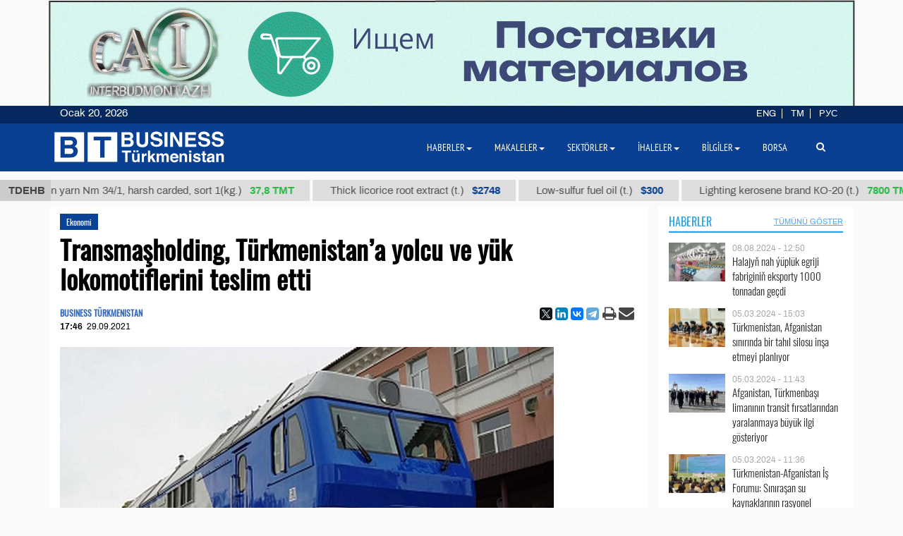

--- FILE ---
content_type: text/html; charset=UTF-8
request_url: https://business.com.tm/tr/post/7656/transmashholding-turkmenistana-yolcu-ve-yuk-lokomotiflerini-teslim-etti
body_size: 13388
content:

<!DOCTYPE html>
<html class="no-js" lang="tr">
<head>
    <meta http-equiv="Content-Type" content="text/html; charset=utf-8"/>
    
    <link rel="canonical" href="https://business.com.tm/tr/post/7656/transmashholding-turkmenistana-yolcu-ve-yuk-lokomotiflerini-teslim-etti" />
<link rel="stylesheet" type="text/css" href="/assets/a49a9756/css/font-awesome.min.css" />
<link rel="stylesheet" type="text/css" href="/themes/bt/css/fancybox/jquery.fancybox.min.css?v=0.1" />
<link rel="stylesheet" type="text/css" href="/assets/a0fc51e8/print.css" />
<link rel="stylesheet" type="text/css" href="/assets/6efbfc2c/css/social.css" />
<link rel="stylesheet" type="text/css" href="/themes/bt/css/bootstrap/bootstrap.min.css" />
<link rel="stylesheet" type="text/css" href="/themes/bt/css/countdown/jquery.countdown.min.css?v=0.1" />
<link rel="stylesheet" type="text/css" href="/themes/bt/css/frontend/base.css?v=3.23" />
<link rel="stylesheet" type="text/css" href="/themes/bt/css/frontend/components.min.css?v=0.28" />
<link rel="stylesheet" type="text/css" href="/themes/bt/css/frontend/default.css?v=3.40" />
<script type="text/javascript" src="/themes/bt/js/assets/jquery_1.8.3.js"></script>
<script type="text/javascript" src="/themes/bt/js/orphus/orphus_ru.js"></script>
<title>Transmaşholding, Türkmenistan’a yolcu ve yük lokomotiflerini teslim etti | Ekonomi</title>
        <meta name="description" content="Türkmenistanın Demirýollary Açık Anonim Şirketi, Rusya’nın Transmaşholding şirketinden TEP70BS tipi yolcu lokomotifi ve 2TE25KM tipi yük lokomotifi satın aldı."/>
    <meta name="keywords" content=""/>
    <meta name="robots" content="index,follow"/>
    <!-- Chrome, Firefox OS and Opera -->
    <meta name="theme-color" content="#094091">
    <!-- Windows Phone -->
    <meta name="msapplication-navbutton-color" content="#094091">
    <!-- iOS Safari -->
    <meta name="apple-mobile-web-app-status-bar-style" content="#094091">

    <meta name="author" content="bt"/>
    <link rel="shortcut icon" href="/themes/bt/img/favicon.ico" type="image/x-icon"/>
    <link rel="apple-touch-icon" sizes="128x128" href="/themes/bt/img/icons/logo_128.png">
    <link rel="icon" type="image/png" sizes="192x192" href="/themes/bt/img/icons/logo_192.png">
    <meta name="viewport" content="width = device-width, initial-scale = 1.0">
    <meta name="yandex-verification" content="58893c1befeb2289"/>
    <meta name="apple-mobile-web-app-capable" content="yes"/>

    <meta property="og:site_name" content=" Business Türkmenistan Bilgi merkezi">
    <meta property="og:title" content="Transmaşholding, Türkmenistan’a yolcu ve yük lokomotiflerini teslim etti | Ekonomi"/>
    <meta property="og:description" content="Türkmenistanın Demirýollary Açık Anonim Şirketi, Rusya’nın Transmaşholding şirketinden TEP70BS tipi yolcu lokomotifi ve 2TE25KM tipi yük lokomotifi satın aldı."/>
    <meta property="og:type" content="website"/>
    <meta property="og:url" content="https://business.com.tm/tr/post/7656/transmashholding-turkmenistana-yolcu-ve-yuk-lokomotiflerini-teslim-etti"/>
    <meta property="og:image" itemprop="image" content="https://business.com.tm/images/uploads/posts/c6ddcad5cf0dbbdb4831100539b7a182.jpg"/>
    <link rel="image_src" href="https://business.com.tm/images/uploads/posts/c6ddcad5cf0dbbdb4831100539b7a182.jpg">
    <!--    <link href="https://fonts.googleapis.com/css?family=Archivo" rel="stylesheet">-->
        <!-- Global site tag (gtag.js) - Google Analytics -->
    <script async src="https://www.googletagmanager.com/gtag/js?id=UA-142685523-1"></script>
    <script>
        window.dataLayer = window.dataLayer || [];

        function gtag() {
            dataLayer.push(arguments);
        }

        gtag('js', new Date());
        gtag('config', 'UA-142685523-1');
    </script>


</head>


<body class="">

<div id="bootstrap_dialog_wrapper">


</div>
<div id="backtotop">
    <a href="#top" id="topOfPage" title="вверх" style="display: none;">
    </a>
</div>



<div id="main">
    <div id="content" class="content section ">
        <!--<div class="trading_wrapper1">-->
<!--    <script src="https://www.macroaxis.com/widgets/url.jsp?t=42"></script>-->
<!--</div>-->



<div class="container-fluid">
    <div class="ticker-wrapper">
        <div class="tickerheader">
            <span> TDEHB</span>
        </div>

        <div class="marquee-div">
            <div class="marquee" style="display: none">
                                    <div class="ticker_item">
                                                    <a class="marqueeitems" href="https://business.com.tm/tr/quotation/quotations">Aviation petrol B-92 (t.)                                                                    <span class="ticker_price" style="color:#"> $300</span>
                                                            </a>
                                            </div>
                                    <div class="ticker_item">
                                                    <a class="marqueeitems" href="https://business.com.tm/tr/quotation/quotations">Cotton yarn Nm 34/1, harsh carded, sort 1(kg.)                                                                    <span class="ticker_price" style="color:#2bb845"> 37,8 ТМТ</span>
                                                            </a>
                                            </div>
                                    <div class="ticker_item">
                                                    <a class="marqueeitems" href="https://business.com.tm/tr/quotation/quotations">Thick licorice root extract (t.)                                                                    <span class="ticker_price" style="color:#"> $2748</span>
                                                            </a>
                                            </div>
                                    <div class="ticker_item">
                                                    <a class="marqueeitems" href="https://business.com.tm/tr/quotation/quotations">Low-sulfur fuel oil (t.)                                                                    <span class="ticker_price" style="color:#"> $300</span>
                                                            </a>
                                            </div>
                                    <div class="ticker_item">
                                                    <a class="marqueeitems" href="https://business.com.tm/tr/quotation/quotations">Lighting kerosene brand КО-20 (t.)                                                                    <span class="ticker_price" style="color:#2bb845"> 7800 ТМТ</span>
                                                            </a>
                                            </div>
                                    <div class="ticker_item">
                                                    <a class="marqueeitems" href="https://business.com.tm/tr/quotation/quotations">Petrol brand А-92 (t.)                                                                    <span class="ticker_price" style="color:#"> $350</span>
                                                            </a>
                                            </div>
                                    <div class="ticker_item">
                                                    <a class="marqueeitems" href="https://business.com.tm/tr/quotation/quotations">Sodium chloride (food salt) (t.)                                                                    <span class="ticker_price" style="color:#"> $40</span>
                                                            </a>
                                            </div>
                                    <div class="ticker_item">
                                                    <a class="marqueeitems" href="https://business.com.tm/tr/quotation/quotations">Mixed paraffin slack (t.)                                                                    <span class="ticker_price" style="color:#"> $1109</span>
                                                            </a>
                                            </div>
                                    <div class="ticker_item">
                                                    <a class="marqueeitems" href="https://business.com.tm/tr/quotation/quotations">Dyed terry products in medium tones (kg.)                                                                    <span class="ticker_price" style="color:#2bb845"> 80 ТМТ</span>
                                                            </a>
                                            </div>
                                    <div class="ticker_item">
                                                    <a class="marqueeitems" href="https://business.com.tm/tr/quotation/quotations">Total oil coke (t.)                                                                    <span class="ticker_price" style="color:#"> $685</span>
                                                            </a>
                                            </div>
                                    <div class="ticker_item">
                                                    <a class="marqueeitems" href="https://business.com.tm/tr/quotation/quotations">Polypropylene brand TPP D 30 S (t.)                                                                    <span class="ticker_price" style="color:#"> $1000</span>
                                                            </a>
                                            </div>
                                    <div class="ticker_item">
                                                    <a class="marqueeitems" href="https://business.com.tm/tr/quotation/quotations">Technical sulfuric acid (t.)                                                                    <span class="ticker_price" style="color:#"> $85</span>
                                                            </a>
                                            </div>
                                    <div class="ticker_item">
                                                    <a class="marqueeitems" href="https://business.com.tm/tr/quotation/quotations">Denim fabric 12 ounces (m.)                                                                    <span class="ticker_price" style="color:#2bb845"> 40.5 ТМТ</span>
                                                            </a>
                                            </div>
                                    <div class="ticker_item">
                                                    <a class="marqueeitems" href="https://business.com.tm/tr/quotation/quotations">Type II-Ordinary packaging pellicle 25 µ (t.)                                                                    <span class="ticker_price" style="color:#"> $1754</span>
                                                            </a>
                                            </div>
                                    <div class="ticker_item">
                                                    <a class="marqueeitems" href="https://business.com.tm/tr/quotation/quotations">Liquefied petroleum gas (t.)                                                                    <span class="ticker_price" style="color:#"> $300</span>
                                                            </a>
                                            </div>
                                    <div class="ticker_item">
                                                    <a class="marqueeitems" href="https://business.com.tm/tr/quotation/quotations">Heating oil (t.)                                                                    <span class="ticker_price" style="color:#35ba4e"> 2420 ТМТ</span>
                                                            </a>
                                            </div>
                                    <div class="ticker_item">
                                                    <a class="marqueeitems" href="https://business.com.tm/tr/quotation/quotations">Low-sulfur fuel oil (t.)                                                                    <span class="ticker_price" style="color:#094091"> $300</span>
                                                            </a>
                                            </div>
                                    <div class="ticker_item">
                                                    <a class="marqueeitems" href="https://business.com.tm/tr/quotation/quotations">Hydrotreated diesel fuel (t.)                                                                    <span class="ticker_price" style="color:#"> $300</span>
                                                            </a>
                                            </div>
                                    <div class="ticker_item">
                                                    <a class="marqueeitems" href="https://business.com.tm/tr/quotation/quotations">Base oil brand SN-350 (t.)                                                                    <span class="ticker_price" style="color:#35ba4e"> 13500 TMT</span>
                                                            </a>
                                            </div>
                                    <div class="ticker_item">
                                                    <a class="marqueeitems" href="https://business.com.tm/tr/quotation/quotations">Dyed wool yarn 5/2 (kg.)                                                                    <span class="ticker_price" style="color:#2bb845"> 131 TMT</span>
                                                            </a>
                                            </div>
                            </div>
        </div>
    </div>
</div>




        <div class="container">
            <div class="row inned">
    <!--    -->    <div class="col-md-8 col-lg-9 col-xl-9">
        <div class="mobile_block block">
            

<!--<div class="row">-->
<!--<div class="col-sm-3 col-xs-12 col-wide-right">-->
<!--    --><!--</div>-->

<!--<div class="col-sm-9">-->
    <div class="col-md-12">
        <div class="item_category">
            <a href="/tr/post/haberler/ekonomi">Ekonomi</a>        </div>
    </div>

<div class="col-md-12">
    <div id="print_logo">
        <span style="display: none;"
              id="hidden_logo"><img src="/img/for_print.jpg" alt="" /></span>
    </div>

    <h1 class="post_header" itemprop="name" id="post_title"> Transmaşholding, Türkmenistan’a yolcu ve yük lokomotiflerini teslim etti</h1>
    <div class="article_stats article_stats_fullwidth">
        <div class="pull-left">
                            <div class="author" id="author">
                    BUSINESS TÜRKMENISTAN                </div>
                        <time class="article_header_date" itemprop="dateCreated" id="d2"
                  datetime="2021-09-29T17:46:48+05:00"><span class="article_header_time">17:46</span>29.09.2021            </time>


        </div>

        <div class="pull-right social_div">
            <div class="pull-left yashare_btn">
                <div class="ya-share2" data-lang="tr" data-size="s" data-services="facebook,twitter,linkedin,vkontakte,telegram" data-copy="last"></div>            </div>
            <div class="pull-right">

                <a height="30px" onclick="return processPrint();" href="#"><i style="font-size: 21px" class='fa fa-print fa-lg'></i></a><script type="text/javascript">
/*<![CDATA[*/

                var firstTime = true;
                function processPrint()
                {
                  
var printContents = document.getElementById('printdiv').innerHTML;

var printcontents=printContents.replace(/<a\b[^>]*>/i,"").replace(/<\/a>/i, "");

var originalContents = document.body.innerHTML;

var title=document.getElementById('post_title').innerHTML;
var author=document.getElementById('author').innerHTML;
var time=document.getElementById('d2').innerHTML;
var print_logo=document.getElementById('print_logo').innerHTML;



document.body.innerHTML = print_logo+'<br>'+author+'<br>'+time+'<h3>'+title+'</h3><br>'+printcontents;
document.getElementById('hidden_logo').style.display='block';
window.print();
document.body.innerHTML = originalContents;
                  
                  
                  
                }
            
/*]]>*/
</script><style type="text/css" media="print">
/*<![CDATA[*/

                .printWidgetScreenCover {display: none;}
                .printWidgetPrintedElement {display: block; margin: 20px;}
                
/*]]>*/
</style><style type="text/css" media="screen">
/*<![CDATA[*/

                .printWidgetPrintedElement {display: none;}
            
/*]]>*/
</style>                <a target="_top" href="mailto:info@business.com.tm?subject=Transmaşholding, Türkmenistan’a yolcu ve yük lokomotiflerini teslim etti&body=&lt;p&gt;T&amp;uuml;rkmenistan&amp;#39;ın Demir&amp;yacute;ollary (Demiryolları) A&amp;ccedil;ık Anonim Şirketi, Rusya&amp;rsquo;nın Transmaşholding şirketinden TEP70BS tipi yolcu lokomotifi ve 2TE25KM tipi y&amp;uuml;k lokomotifi&amp;nbsp;satın aldı.&lt;/p&gt;

&lt;p&gt;Transmaşholding şirketi basın servisinden &amp;ccedil;arşamba g&amp;uuml;n&amp;uuml; yapılan a&amp;ccedil;ıklamaya g&amp;ouml;re, lokomotifler Aşkabat lokomotif istasyonuna sevk edildi. Lokomotifler, 2020 yılının ekim ve kasım aylarında imzalanan s&amp;ouml;zleşmeler kapsamında teslim edildi.&lt;/p&gt;

&lt;p&gt;ТEP70BS tipi yolcu lokomotifi, 1.520 mm genişliğindeki raylar &amp;uuml;zerinde yolcu vagonlarının &amp;ccedil;ekilmesine y&amp;ouml;nelik tasarlanmıştır. Lokomotifin her bir &amp;uuml;nitesinin &amp;ccedil;ekiş g&amp;uuml;c&amp;uuml; 2.942 kW&amp;rsquo;ye (4.000 beygir g&amp;uuml;c&amp;uuml;) eşittir. Bu tip lokomotifler Rusya, Litvanya, Belarus ve &amp;Ouml;zbekistan demiryolları tarafından yolcu trenlerinin taşınmasında kullanılmaktadır.&lt;/p&gt;

&lt;p&gt;2TE25KM tipi lokomotif, iki fazlı elektrik &amp;uuml;nitesinin mevcut olduğu y&amp;uuml;k lokomotifidir ve 6.400 ton ağırlığında y&amp;uuml;k trenini &amp;ccedil;ekmek i&amp;ccedil;in tasarlanmıştır. Bu tip lokomotifler, Rusya ve Moğolistan demiryollarının yanı sıra T&amp;uuml;rkmenistan, Kazakistan ve &amp;Ouml;zbekistan&amp;rsquo;ın b&amp;uuml;y&amp;uuml;k &amp;ouml;l&amp;ccedil;ekli end&amp;uuml;stri işletmeleri tarafından yaygın olarak kullanılmaktadır.&lt;/p&gt;

&lt;p&gt;Transmaşholding, Rusya&amp;rsquo;nın demiryolu ve kentsel ulaşım sistemleri i&amp;ccedil;in motorların &amp;uuml;retiminde uzmanlaşmış en b&amp;uuml;y&amp;uuml;k şirketidir. Şirket elektrikli lokomotifler, dizel lokomotifler, y&amp;uuml;k ve yolcu vagonları ile birlikte elektrikli tren ve metro vagonlarını&amp;nbsp;&amp;uuml;retmektedir.&lt;/p&gt;
"><i
                        style="font-size: 22px;margin-left:-4px;" class="fa fa-envelope fa-lg" aria-hidden="true"></i>
                </a>

            </div>

        </div>


    </div>


    <div id="printdiv">

        <div class="main_image media-object responsive">
                            <span class="figure thumb">
                    <a class="fancybox" rel="post" data-fancybox="post" data-width="700" data-height="480" href="/images/uploads/posts/c6ddcad5cf0dbbdb4831100539b7a182.jpg"><img title="Transmaşholding, Türkmenistan’a yolcu ve yük lokomotiflerini teslim etti" itemprop="associatedMedia" src="/images/uploads/cache/posts/c6ddcad5cf0dbbdb4831100539b7a18218444-700x5002.jpg" alt="Transmaşholding, Türkmenistan’a yolcu ve yük lokomotiflerini teslim etti" /></a>                    <figcaption class="figure-caption" style="max-width: 700px">
                                                    Lokomotifler, Aşkabat lokomotif istasyonuna sevk edildi. (Fotoğraf: Transmaşholding)                                            </figcaption>
                </span>
                    </div>

        <div class="article_text" itemprop="articleBody">
            <p>T&uuml;rkmenistan&#39;ın Demir&yacute;ollary (Demiryolları) A&ccedil;ık Anonim Şirketi, Rusya&rsquo;nın Transmaşholding şirketinden TEP70BS tipi yolcu lokomotifi ve 2TE25KM tipi y&uuml;k lokomotifi&nbsp;satın aldı.</p>

<p>Transmaşholding şirketi basın servisinden &ccedil;arşamba g&uuml;n&uuml; yapılan a&ccedil;ıklamaya g&ouml;re, lokomotifler Aşkabat lokomotif istasyonuna sevk edildi. Lokomotifler, 2020 yılının ekim ve kasım aylarında imzalanan s&ouml;zleşmeler kapsamında teslim edildi.</p>

<p>ТEP70BS tipi yolcu lokomotifi, 1.520 mm genişliğindeki raylar &uuml;zerinde yolcu vagonlarının &ccedil;ekilmesine y&ouml;nelik tasarlanmıştır. Lokomotifin her bir &uuml;nitesinin &ccedil;ekiş g&uuml;c&uuml; 2.942 kW&rsquo;ye (4.000 beygir g&uuml;c&uuml;) eşittir. Bu tip lokomotifler Rusya, Litvanya, Belarus ve &Ouml;zbekistan demiryolları tarafından yolcu trenlerinin taşınmasında kullanılmaktadır.</p>

<p>2TE25KM tipi lokomotif, iki fazlı elektrik &uuml;nitesinin mevcut olduğu y&uuml;k lokomotifidir ve 6.400 ton ağırlığında y&uuml;k trenini &ccedil;ekmek i&ccedil;in tasarlanmıştır. Bu tip lokomotifler, Rusya ve Moğolistan demiryollarının yanı sıra T&uuml;rkmenistan, Kazakistan ve &Ouml;zbekistan&rsquo;ın b&uuml;y&uuml;k &ouml;l&ccedil;ekli end&uuml;stri işletmeleri tarafından yaygın olarak kullanılmaktadır.</p>

<p>Transmaşholding, Rusya&rsquo;nın demiryolu ve kentsel ulaşım sistemleri i&ccedil;in motorların &uuml;retiminde uzmanlaşmış en b&uuml;y&uuml;k şirketidir. Şirket elektrikli lokomotifler, dizel lokomotifler, y&uuml;k ve yolcu vagonları ile birlikte elektrikli tren ve metro vagonlarını&nbsp;&uuml;retmektedir.</p>
        </div>


    </div>

    
    <div class="row">
        <div class="col-md-12 ">
            <!--noindex-->
<div class="bannerK" style="padding-top: 15px">
    <!--noindex-->
<div id="nivo-slider" class="banner-wrapper ">
    <a rel="nofollow" target="_blank" href="/tr/banner/a/leave?url=https%3A%2F%2Fnesipetsin.com%2F&amp;banner_id=243"><img width="1200" height="auto" src="/images/uploads/banners/9040ff2e63ae72ec6e87e9dec96822d2.gif" alt="Nesip etsin" /></a></div>

<!--/noindex-->
</div>
<!--/noindex-->
                    </div>
    </div>

        <div id="related-news-wrapper">
    <div class="comments__head">Ayrıca bakınız</div>

    <!--    -->    <!---->
    <!---->
    <!--        <div class="row">-->
    <!--            <div class="col-xs-12">-->
    <!--                -->    <!--            </div>-->
    <!--        </div>-->
    <!--    -->    <div class="row">
        <div id="yw0" class="list-view">
<div class="summary"></div>

<div class="items">
<div class="col-md-4 col-xs-12 related_list big main-title">

            <span class="media-object responsive">
            <a rel="nofollow" class="thumb" href="https://business.com.tm/tr/post/12200/halajyn-nah-yupluk-egriji-fabriginin-eksporty-1000-tonnadan-gechdi"><img src="/images/uploads/cache/posts/b3926f713cddef2cfe0157041f066d6d25949-495x4352.jpg" alt="Halajyň nah ýüplük egriji fabriginiň eksporty 1000 tonnadan geçdi " /></a>        </span>
    
    <div class="item_meta_wrapper">
                    <div class="item_category">
                <a rel="nofollow" href="/tr/post/haberler/ekonomi">Ekonomi</a>            </div>
                <div class="entry-date pull-right">
            <time
                    datetime="2024-08-08T12:50:50+05:00"> 08.08.2024 - 12:50</time>
        </div>
    </div>

    <div class="style-media-list">
        <h3 class="entry-title">
            <a rel="nofollow" alt="Halajyň nah ýüplük egriji fabriginiň eksporty 1000 tonnadan geçdi " title="Halajyň nah ýüplük egriji fabriginiň eksporty 1000 tonnadan geçdi " href="https://business.com.tm/tr/post/12200/halajyn-nah-yupluk-egriji-fabriginin-eksporty-1000-tonnadan-gechdi">Halajyň nah ýüplük egriji fabriginiň eksporty 1000 tonnadan geçdi </a>        </h3>
    </div>
</div>


<!--    --><div class="col-md-4 col-xs-12 related_list big main-title">

            <span class="media-object responsive">
            <a rel="nofollow" class="thumb" href="https://business.com.tm/tr/post/11482/shevket-mirziyoyev-turkmenistanozbekistan-serbest-ticaret-bolgesinin-kurulmas%C4%B1n%C4%B1-onaylad%C4%B1"><img src="/images/uploads/cache/posts/df6f69fd6a77a82998768bd55d80c27e24674-495x4352.jpg" alt="Şevket Mirziyoyev, Türkmenistan-Özbekistan Serbest Ticaret Bölgesi’nin kurulmasını onayladı" /></a>        </span>
    
    <div class="item_meta_wrapper">
                    <div class="item_category">
                <a rel="nofollow" href="/tr/post/haberler/ekonomi">Ekonomi</a>            </div>
                <div class="entry-date pull-right">
            <time
                    datetime="2024-03-01T11:05:08+05:00"> 01.03.2024 - 11:05</time>
        </div>
    </div>

    <div class="style-media-list">
        <h3 class="entry-title">
            <a rel="nofollow" alt="Şevket Mirziyoyev, Türkmenistan-Özbekistan Serbest Ticaret Bölgesi’nin kurulmasını onayladı" title="Şevket Mirziyoyev, Türkmenistan-Özbekistan Serbest Ticaret Bölgesi’nin kurulmasını onayladı" href="https://business.com.tm/tr/post/11482/shevket-mirziyoyev-turkmenistanozbekistan-serbest-ticaret-bolgesinin-kurulmas%C4%B1n%C4%B1-onaylad%C4%B1">Şevket Mirziyoyev, Türkmenistan-Özbekistan Serbest Ticaret Bölgesi’nin kurulmasını onayladı</a>        </h3>
    </div>
</div>


<!--    --><div class="col-md-4 col-xs-12 related_list big main-title">

            <span class="media-object responsive">
            <a rel="nofollow" class="thumb" href="https://business.com.tm/tr/post/11476/dushanbede-turkmenistan-ticaret-evinin-ach%C4%B1lmas%C4%B1-masaya-yat%C4%B1r%C4%B1ld%C4%B1"><img src="/images/uploads/cache/posts/c940da559374a49ae546fd4d9415b6ce24667-495x4352.jpg" alt="Duşanbe’de Türkmenistan Ticaret Evi’nin açılması masaya yatırıldı" /></a>        </span>
    
    <div class="item_meta_wrapper">
                    <div class="item_category">
                <a rel="nofollow" href="/tr/post/haberler/ekonomi">Ekonomi</a>            </div>
                <div class="entry-date pull-right">
            <time
                    datetime="2024-02-29T11:06:00+05:00"> 29.02.2024 - 11:06</time>
        </div>
    </div>

    <div class="style-media-list">
        <h3 class="entry-title">
            <a rel="nofollow" alt="Duşanbe’de Türkmenistan Ticaret Evi’nin açılması masaya yatırıldı" title="Duşanbe’de Türkmenistan Ticaret Evi’nin açılması masaya yatırıldı" href="https://business.com.tm/tr/post/11476/dushanbede-turkmenistan-ticaret-evinin-ach%C4%B1lmas%C4%B1-masaya-yat%C4%B1r%C4%B1ld%C4%B1">Duşanbe’de Türkmenistan Ticaret Evi’nin açılması masaya yatırıldı</a>        </h3>
    </div>
</div>


<!--    --><div class="col-md-4 col-xs-12 related_list big main-title">

            <span class="media-object responsive">
            <a rel="nofollow" class="thumb" href="https://business.com.tm/tr/post/11472/balkan-tersanesi-weichai-shirketinden-yedek-parchalar-sat%C4%B1n-almay%C4%B1-planl%C4%B1yor"><img src="/images/uploads/cache/posts/e6b0290db1bcb4a080e475af0492acbb24664-495x4352.jpeg" alt="Balkan Tersanesi, Weichai şirketinden yedek parçalar satın almayı planlıyor" /></a>        </span>
    
    <div class="item_meta_wrapper">
                    <div class="item_category">
                <a rel="nofollow" href="/tr/post/haberler/ekonomi">Ekonomi</a>            </div>
                <div class="entry-date pull-right">
            <time
                    datetime="2024-02-28T13:11:41+05:00"> 28.02.2024 - 13:11</time>
        </div>
    </div>

    <div class="style-media-list">
        <h3 class="entry-title">
            <a rel="nofollow" alt="Balkan Tersanesi, Weichai şirketinden yedek parçalar satın almayı planlıyor" title="Balkan Tersanesi, Weichai şirketinden yedek parçalar satın almayı planlıyor" href="https://business.com.tm/tr/post/11472/balkan-tersanesi-weichai-shirketinden-yedek-parchalar-sat%C4%B1n-almay%C4%B1-planl%C4%B1yor">Balkan Tersanesi, Weichai şirketinden yedek parçalar satın almayı planlıyor</a>        </h3>
    </div>
</div>


<!--    --><div class="col-md-4 col-xs-12 related_list big main-title">

            <span class="media-object responsive">
            <a rel="nofollow" class="thumb" href="https://business.com.tm/tr/post/11469/tsgb-ile-dunya-bankas%C4%B1-turkmenistan-pazar%C4%B1na-yat%C4%B1r%C4%B1mlar%C4%B1n-chekilmesini-de%C4%9Ferlendirdi"><img src="/images/uploads/cache/posts/7f83b73499f19890c4c5316af68a05da24661-495x4352.jpeg" alt="TSGB ile Dünya Bankası, Türkmenistan pazarına yatırımların çekilmesini değerlendirdi" /></a>        </span>
    
    <div class="item_meta_wrapper">
                    <div class="item_category">
                <a rel="nofollow" href="/tr/post/haberler/ekonomi">Ekonomi</a>            </div>
                <div class="entry-date pull-right">
            <time
                    datetime="2024-02-28T12:18:16+05:00"> 28.02.2024 - 12:18</time>
        </div>
    </div>

    <div class="style-media-list">
        <h3 class="entry-title">
            <a rel="nofollow" alt="TSGB ile Dünya Bankası, Türkmenistan pazarına yatırımların çekilmesini değerlendirdi" title="TSGB ile Dünya Bankası, Türkmenistan pazarına yatırımların çekilmesini değerlendirdi" href="https://business.com.tm/tr/post/11469/tsgb-ile-dunya-bankas%C4%B1-turkmenistan-pazar%C4%B1na-yat%C4%B1r%C4%B1mlar%C4%B1n-chekilmesini-de%C4%9Ferlendirdi">TSGB ile Dünya Bankası, Türkmenistan pazarına yatırımların çekilmesini değerlendirdi</a>        </h3>
    </div>
</div>


<!--    --><div class="col-md-4 col-xs-12 related_list big main-title">

            <span class="media-object responsive">
            <a rel="nofollow" class="thumb" href="https://business.com.tm/tr/post/11463/turkmenistanda-devlet-mulkiyetindeki-42-tesis-muzayedeli-sat%C4%B1sha-ch%C4%B1kar%C4%B1l%C4%B1yor"><img src="/images/uploads/cache/posts/ee04c5c0ee7b42ba4d363558ce45db6624654-495x4352.jpeg" alt="Türkmenistan’da devlet mülkiyetindeki 42 tesis müzayedeli satışa çıkarılıyor" /></a>        </span>
    
    <div class="item_meta_wrapper">
                    <div class="item_category">
                <a rel="nofollow" href="/tr/post/haberler/ekonomi">Ekonomi</a>            </div>
                <div class="entry-date pull-right">
            <time
                    datetime="2024-02-27T10:50:14+05:00"> 27.02.2024 - 10:50</time>
        </div>
    </div>

    <div class="style-media-list">
        <h3 class="entry-title">
            <a rel="nofollow" alt="Türkmenistan’da devlet mülkiyetindeki 42 tesis müzayedeli satışa çıkarılıyor" title="Türkmenistan’da devlet mülkiyetindeki 42 tesis müzayedeli satışa çıkarılıyor" href="https://business.com.tm/tr/post/11463/turkmenistanda-devlet-mulkiyetindeki-42-tesis-muzayedeli-sat%C4%B1sha-ch%C4%B1kar%C4%B1l%C4%B1yor">Türkmenistan’da devlet mülkiyetindeki 42 tesis müzayedeli satışa çıkarılıyor</a>        </h3>
    </div>
</div>


<!--    --></div>
<div class="keys" style="display:none" title="/post/7656/transmashholding-turkmenistana-yolcu-ve-yuk-lokomotiflerini-teslim-etti"><span>12200</span><span>11482</span><span>11476</span><span>11472</span><span>11469</span><span>11463</span></div>
</div>    </div>
    <!--    -->
</div>


    

        

</div>
<!--</div>-->
<!--</div>-->



<style>
    a.fancybox {
        cursor: zoom-in;
    }
</style>

        </div>
    </div>

    <div class="col-md-4 col-lg-3 col-xl-3  col-wide-left">
        
    <div class="mobile_block block">
        <div class="col-md-12 bg-base col-lg-12 col-xl-12">
            <!--noindex-->

<div class="row category_header ">
    <div class="box_header_index">
        <div class="header">
            <a rel="nofollow" class="headerColor" href="/tr/post/haberler">Haberler</a>        </div>

        <div class="sub_header">
                    </div>
                    <div class="sub_header pull-right">
                <a rel="nofollow" class="show_all_header" href="/tr/post/haberler">Tümünü Göster</a>            </div>
            </div>
</div>
<!--/noindex-->        </div>
        <!--        <div class="col-md-12">-->
        


<div class="" id="yw1">

<div class="items">
<div class=" col-sm-12 col-md-12 main-title-light ">

    <div class="type-post style-media-list media links-level-4 colheight-index">
        <div class="inner_block">
                            <span class="media-object pull-left" >
                    <a class="thumb" href="https://business.com.tm/tr/post/12200/halajyn-nah-yupluk-egriji-fabriginin-eksporty-1000-tonnadan-gechdi"><img src="/images/uploads/cache/posts/b3926f713cddef2cfe0157041f066d6d25949-90x604.jpg" /></a>                </span>
                        <div class="media-body" >
                <span class="entry-date">
                        <time
                            datetime="2024-08-08T12:50:50+05:00"> 08.08.2024 - 12:50</time>
                    </span>
                <h3 class="entry-title">
                    <a alt="Halajyň nah ýüplük egriji fabriginiň eksporty 1000 tonnadan geçdi " title="Halajyň nah ýüplük egriji fabriginiň eksporty 1000 tonnadan geçdi " rel="bookmark" href="https://business.com.tm/tr/post/12200/halajyn-nah-yupluk-egriji-fabriginin-eksporty-1000-tonnadan-gechdi">Halajyň nah ýüplük egriji fabriginiň eksporty 1000 tonnadan geçdi </a>                </h3>
            </div>
        </div>
    </div>

</div><div class=" col-sm-12 col-md-12 main-title-light ">

    <div class="type-post style-media-list media links-level-4 colheight-index">
        <div class="inner_block">
                            <span class="media-object pull-left" >
                    <a class="thumb" href="https://business.com.tm/tr/post/11502/turkmenistan-afganistan-s%C4%B1n%C4%B1r%C4%B1nda-bir-tah%C4%B1l-silosu-insha-etmeyi-planl%C4%B1yor"><img src="/images/uploads/cache/posts/7533dc58c898757a0deca3a5125039ae24736-90x604.jpg" /></a>                </span>
                        <div class="media-body" >
                <span class="entry-date">
                        <time
                            datetime="2024-03-05T15:03:37+05:00"> 05.03.2024 - 15:03</time>
                    </span>
                <h3 class="entry-title">
                    <a alt="Türkmenistan, Afganistan sınırında bir tahıl silosu inşa etmeyi planlıyor" title="Türkmenistan, Afganistan sınırında bir tahıl silosu inşa etmeyi planlıyor" rel="bookmark" href="https://business.com.tm/tr/post/11502/turkmenistan-afganistan-s%C4%B1n%C4%B1r%C4%B1nda-bir-tah%C4%B1l-silosu-insha-etmeyi-planl%C4%B1yor">Türkmenistan, Afganistan sınırında bir tahıl silosu inşa etmeyi planlıyor</a>                </h3>
            </div>
        </div>
    </div>

</div><div class=" col-sm-12 col-md-12 main-title-light ">

    <div class="type-post style-media-list media links-level-4 colheight-index">
        <div class="inner_block">
                            <span class="media-object pull-left" >
                    <a class="thumb" href="https://business.com.tm/tr/post/11501/afganistan-turkmenbash%C4%B1-liman%C4%B1n%C4%B1n-transit-f%C4%B1rsatlar%C4%B1ndan-yaralanmaya-buyuk-ilgi-gosteriyor"><img src="/images/uploads/cache/posts/fc154e6b344d6e45b86168f7eaa532fa24737-90x604.jpg" /></a>                </span>
                        <div class="media-body" >
                <span class="entry-date">
                        <time
                            datetime="2024-03-05T11:43:39+05:00"> 05.03.2024 - 11:43</time>
                    </span>
                <h3 class="entry-title">
                    <a alt="Afganistan, Türkmenbaşı limanının transit fırsatlarından yaralanmaya büyük ilgi gösteriyor" title="Afganistan, Türkmenbaşı limanının transit fırsatlarından yaralanmaya büyük ilgi gösteriyor" rel="bookmark" href="https://business.com.tm/tr/post/11501/afganistan-turkmenbash%C4%B1-liman%C4%B1n%C4%B1n-transit-f%C4%B1rsatlar%C4%B1ndan-yaralanmaya-buyuk-ilgi-gosteriyor">Afganistan, Türkmenbaşı limanının transit fırsatlarından yaralanmaya büyük ilgi gösteriyor</a>                </h3>
            </div>
        </div>
    </div>

</div><div class=" col-sm-12 col-md-12 main-title-light ">

    <div class="type-post style-media-list media links-level-4 colheight-index">
        <div class="inner_block">
                            <span class="media-object pull-left" >
                    <a class="thumb" href="https://business.com.tm/tr/post/11500/turkmenistanafganistan-%C4%B0sh-forumu-s%C4%B1n%C4%B1rashan-su-kaynaklar%C4%B1n%C4%B1n-rasyonel-kullan%C4%B1m%C4%B1-de%C4%9Ferlendirildi"><img src="/images/uploads/cache/posts/d795178bb23f913565ccb3936c58e05a24734-90x604.jpg" /></a>                </span>
                        <div class="media-body" >
                <span class="entry-date">
                        <time
                            datetime="2024-03-05T11:36:55+05:00"> 05.03.2024 - 11:36</time>
                    </span>
                <h3 class="entry-title">
                    <a alt="Türkmenistan-Afganistan İş Forumu: Sınıraşan su kaynaklarının rasyonel kullanımı değerlendirildi" title="Türkmenistan-Afganistan İş Forumu: Sınıraşan su kaynaklarının rasyonel kullanımı değerlendirildi" rel="bookmark" href="https://business.com.tm/tr/post/11500/turkmenistanafganistan-%C4%B0sh-forumu-s%C4%B1n%C4%B1rashan-su-kaynaklar%C4%B1n%C4%B1n-rasyonel-kullan%C4%B1m%C4%B1-de%C4%9Ferlendirildi">Türkmenistan-Afganistan İş Forumu: Sınıraşan su kaynaklarının rasyonel kullanımı değerlendirildi</a>                </h3>
            </div>
        </div>
    </div>

</div><div class=" col-sm-12 col-md-12 main-title-light ">

    <div class="type-post style-media-list media links-level-4 colheight-index">
        <div class="inner_block">
                            <span class="media-object pull-left" >
                    <a class="thumb" href="https://business.com.tm/tr/post/11499/turkmenistan-devlet-bashkan%C4%B1-yeniden-pakistan-bashbakan%C4%B1-sechilen-shahbaz-sherifi-kutlad%C4%B1"><img src="/images/uploads/cache/posts/de37a0fc201f656d6017b527460797aa24733-90x604.jpeg" /></a>                </span>
                        <div class="media-body" >
                <span class="entry-date">
                        <time
                            datetime="2024-03-05T10:45:12+05:00"> 05.03.2024 - 10:45</time>
                    </span>
                <h3 class="entry-title">
                    <a alt="Türkmenistan Devlet Başkanı, yeniden Pakistan Başbakanı seçilen Şahbaz Şerif’i kutladı" title="Türkmenistan Devlet Başkanı, yeniden Pakistan Başbakanı seçilen Şahbaz Şerif’i kutladı" rel="bookmark" href="https://business.com.tm/tr/post/11499/turkmenistan-devlet-bashkan%C4%B1-yeniden-pakistan-bashbakan%C4%B1-sechilen-shahbaz-sherifi-kutlad%C4%B1">Türkmenistan Devlet Başkanı, yeniden Pakistan Başbakanı seçilen Şahbaz Şerif’i kutladı</a>                </h3>
            </div>
        </div>
    </div>

</div><div class=" col-sm-12 col-md-12 main-title-light ">

    <div class="type-post style-media-list media links-level-4 colheight-index">
        <div class="inner_block">
                            <span class="media-object pull-left" >
                    <a class="thumb" href="https://business.com.tm/tr/post/11498/tdehbdeki-ihracat-ishlemlerinin-toplam-tutar%C4%B1-155-milyona-yaklasht%C4%B1"><img src="/images/uploads/cache/posts/f8fc812272ec216dba8895ae51aea40d24732-90x604.jpeg" /></a>                </span>
                        <div class="media-body" >
                <span class="entry-date">
                        <time
                            datetime="2024-03-05T10:43:21+05:00"> 05.03.2024 - 10:43</time>
                    </span>
                <h3 class="entry-title">
                    <a alt="TDEHB’deki ihracat işlemlerinin toplam tutarı $15,5 milyona yaklaştı" title="TDEHB’deki ihracat işlemlerinin toplam tutarı $15,5 milyona yaklaştı" rel="bookmark" href="https://business.com.tm/tr/post/11498/tdehbdeki-ihracat-ishlemlerinin-toplam-tutar%C4%B1-155-milyona-yaklasht%C4%B1">TDEHB’deki ihracat işlemlerinin toplam tutarı $15,5 milyona yaklaştı</a>                </h3>
            </div>
        </div>
    </div>

</div><div class=" col-sm-12 col-md-12 main-title-light ">

    <div class="type-post style-media-list media links-level-4 colheight-index">
        <div class="inner_block">
                            <span class="media-object pull-left" >
                    <a class="thumb" href="https://business.com.tm/tr/post/11497/sekiz-bag-ya%C4%9F-uretimek-amac%C4%B1yla-aspir-bitkisi-ekmeye-bashlad%C4%B1"><img src="/images/uploads/cache/posts/5d2af9b09077edbc5d3c670d56b9ed6e24720-90x604.jpeg" /></a>                </span>
                        <div class="media-body" >
                <span class="entry-date">
                        <time
                            datetime="2024-03-04T15:40:28+05:00"> 04.03.2024 - 15:40</time>
                    </span>
                <h3 class="entry-title">
                    <a alt="Sekiz Bag, yağ üretimek amacıyla aspir bitkisi ekmeye başladı" title="Sekiz Bag, yağ üretimek amacıyla aspir bitkisi ekmeye başladı" rel="bookmark" href="https://business.com.tm/tr/post/11497/sekiz-bag-ya%C4%9F-uretimek-amac%C4%B1yla-aspir-bitkisi-ekmeye-bashlad%C4%B1">Sekiz Bag, yağ üretimek amacıyla aspir bitkisi ekmeye başladı</a>                </h3>
            </div>
        </div>
    </div>

</div></div>
<div class="summary"></div> <div class="keys" style="display:none" title="/post/7656/transmashholding-turkmenistana-yolcu-ve-yuk-lokomotiflerini-teslim-etti"><span>12200</span><span>11502</span><span>11501</span><span>11500</span><span>11499</span><span>11498</span><span>11497</span></div>
</div>
<div class="clearfix"></div>




    </div>


    <div class="next-block" style="margin-top: 10px;">
        <!--noindex-->
<div class="bannerC" style="">
    <!--noindex-->
<div id="nivo-slider" class="banner-wrapper ">
    <a rel="nofollow" target="_blank" href="/tr/banner/a/leave?url=https%3A%2F%2Fbusiness.com.tm%2Ftm%2Fpost%2F13505%2Fturkmen-company-launches-production-of-nextgeneration-api-sp-motor-oils&amp;banner_id=492"><img width="400" height="auto" src="/images/uploads/banners/5fdbff776de08f4d6c81a20644437440.png" alt="Greenhill" /></a></div>

<!--/noindex-->
</div>
<!--/noindex-->
    </div>


    <div class="next-block">
        <div class="mobile_block block">
            <div class="col-md-12 col-lg-12 col-xl-12">
                <!--noindex-->

<div class="row category_header ">
    <div class="box_header_index">
        <div class="header">
            <a rel="nofollow" class="headerColor" href="/tr/info/ihaleler">İhaleler</a>        </div>

        <div class="sub_header">
                    </div>
                    <div class="sub_header pull-right">
                <a rel="nofollow" class="show_all_header" href="/tr/info/ihaleler">Tümünü Göster</a>            </div>
            </div>
</div>
<!--/noindex-->            </div>
            <div class="col-md-12">
                            </div>
        </div>
    </div>


    <div class="next-block">
        <div class="mobile_block block">
            <div class="col-md-12 col-lg-12 col-xl-12">
                <div class="row category_header ">
                    <div class="box_header_index">
                        <div class="header">
                            <span class="headerColor">Bize haberlerinizi gönderin</span>
                        </div>
                    </div>
                </div>
            </div>
            <div class="col-md-12 bg-base col-lg-12 col-xl-12">
                

<div class="subscriber-form form">

    <!--    -->
    <!--    -->    <!--    -->    <div class="row">
        <div class="col-md-12">
            <div class="subscriber_logo" style="text-align: center;">
                <img src="/themes/bt/img/icons/send_envelope.png" border="0">
            </div>
        </div>
        <div class="col-md-12">
            <span
                class="subscribe_desc"> Basın bültenlerinizi yollayın! </span>
        </div>
    </div>

    <!--    <div class="row">-->
    <!--        <div class="col-md-12">-->
    
    <a href="mailto:info@business.com.tm?subject=Biznes habar"
       class="mail_link">Gönder</a>
    <!--        -->    <!--        -->    <!--        -->    <!--        </div>-->
    <!--    </div>-->


    <!--    -->
</div><!-- form -->            </div>
        </div>
    </div>
    <div class="next-block" style="margin-bottom: 15px;">
        <!--noindex-->
<div class="bannerD" style="">
    <!--noindex-->
<div id="nivo-slider" class="banner-wrapper ">
    <a rel="nofollow" target="_blank" href="/tr/banner/a/leave?url=https%3A%2F%2Fhazar.com.tm%2F&amp;banner_id=502"><img height="auto" src="/images/uploads/banners/c7e0220967141efb38f975aef25bfde0.png" alt="Hazar Atiyachlandyrysh" /></a></div>

<!--/noindex-->
</div>
<!--/noindex-->
    </div>


    </div>
</div>

        </div>
    </div>
</div>


<!--noindex-->

<footer id="footer" class="footer-area ">

    <div class="footer-top footer-section">
        <div class="container">
            <div class="row">
                <div class=" col-md-4">
                    <div class="footer_logo">
                        <img id="for_print" alt="Logo" border="0"
                             src="/themes/bt/img/logo_tr.svg"
                             width="65%"
                             style="width: 215px;height: 57px;"
                        >

                        <!--                        <img  id="for_print" alt="Logo"-->
                        <!--                             src="-->
                        <!--/img/logo_footer.png" border="0">-->
                    </div>
                    <div class="footer_text_cr">
                        <span> &copy; 2026 BT Tüm hakları saklıdır.</span>
<!--                        <span> --><!--</span>-->
                    </div>
                    <div class="social_link_panel">
    <div class="row">
        <div class="col-md-12">
            <ul class="social-link-icons">
                <li class='facebook'><a rel="nofollow" href='https://www.facebook.com/businessturkmenistan/?ref=aymt_homepage_panel&eid=ARAgUWu4hI8FDsIo6kFVgvaLVOrF_fZIjra_kjjyARLZMqa1vZcgnwB6NRr1QASxW0eEYBlp1HGtH7js'>facebook</a></li><li class='twitter'><a rel="nofollow" href='https://twitter.com/bt_turkish?s=09'>twitter</a></li><li class='linkedin'><a rel="nofollow" href='https://www.linkedin.com/company/bt-inter'>linkedin</a></li><li class='instagram'><a rel="nofollow" href='https://www.instagram.com/invites/contact/?i=1j6ec0ytr254b&utm_content=7utduqq'>instagram</a></li><li class='dzen'><a rel="nofollow" href='https://dzen.ru/id/66e16f8d1df72c7dd6286e8c'>dzen</a></li>            </ul>
        </div>
    </div>
</div>                    <a rel="nofollow" href="https://play.google.com/store/apps/details?id=com.tmt.business" style="margin-right: 10px" target="_blank">
                        <img src="/themes/bt/img/icons/google_play.svg" width="30%">
                    </a>

                    <a rel="nofollow" href="https://apps.apple.com/tm/app/biznes-t%C3%BCrkmenistan/id6745824463" target="_blank">
                        <img src="/themes/bt/img/icons/app_store.svg" width="30%">
                    </a>
                </div>
                <div class=" col-md-8">
                    <div class="row">
                        <div class=" col-md-6">
                            <h3>KURUMSAL</h3>
                            <ul class="entries links links-inline ">
                                <li><a rel="nofollow" href="https://business.com.tm/tr/information/2/aboutus">Hakkımızda</a></li><li><a rel="nofollow" href="https://business.com.tm/tr/information/3/terms">Kural ve Koşullar</a></li><li><a rel="nofollow" href="https://business.com.tm/tr/information/4/privacy">Gizlilik Politikasının Korunması</a></li><li><a rel="nofollow" href="https://business.com.tm/tr/information/6/advert">İletişim için</a></li>                            </ul>
                        </div>
<!--                        <div class=" col-md-4">-->
<!--                            <h3>--><!--</h3>-->
<!--                            --><!--                        </div>-->

                        <div class=" col-md-6">
                            <h3>İLETİŞİM</h3>
                            <ul class="entries links links-inline ">
                                <li>info@business.com.tm</li><li>A.Niyazov Caddesi 157, Aşkabat, Türkmenistan 744000</li><li>+993 61 89 14 98</li><li>Boş iş pozisyonları ve ilanlar için: press@business.com.tm</li>                            </ul>
                        </div>
                    </div>
                </div>
            </div>
        </div>
    </div>

    <div class="footer-bottom footer-section">
        <!-- Yandex.Metrika counter -->
        <script type="text/javascript">
            (function (m, e, t, r, i, k, a) {
                m[i] = m[i] || function () {
                    (m[i].a = m[i].a || []).push(arguments)
                };
                m[i].l = 1 * new Date();
                k = e.createElement(t), a = e.getElementsByTagName(t)
                    [0], k.async = 1, k.src = r, a.parentNode.insertBefore(k, a)
            })
            (window, document, "script", "https://mc.yandex.ru/metrika/tag.js", "ym");
            ym(54207106, "init", {
                clickmap: true,
                trackLinks: true,
                accurateTrackBounce: true
            });
        </script>
        <noscript>
            <div><img src="https://mc.yandex.ru/watch/54207106" style="position:absolute;
left:-9999px;" alt=""/></div>
        </noscript>
        <!-- /Yandex.Metrika counter -->
    </div>
</footer>
<!--/noindex-->

<div class="container">
    <!--noindex-->
<div class="BannerA" style="">
    <!--noindex-->
<div id="topbanner" class="banner-wrapper ">
    <a rel="nofollow" target="_blank" href="/tr/banner/a/leave?url=https%3A%2F%2Fforms.yandex.ru%2Fu%2F69300631068ff0c850b7e029&amp;banner_id=521"><img height="auto" src="/images/uploads/banners/1140x150.gif" alt="Interbudmash" /></a></div>

<!--/noindex-->
</div>
<!--/noindex-->

        <style>
            #header_wrapper {
                top: 150px;
            }

            #main {
                top: 150px;
            }

            #footer {
                margin-top: 150px;
            }
        </style>
        </div>

<div id="header_wrapper">


    <div class="header-top">
        <div class="container">
            <div class="col-md-12">
                <div class="pull-left">
                    <span id="date_time" style="color: white">2022</span>
                </div>
                <div class="pull-right">
                    <span class="language"><a href="/post/7656/transmashholding-turkmenistana-yolcu-ve-yuk-lokomotiflerini-teslim-etti">ENG</a>
<a href="/tm/post/7656/transmashholding-turkmenistana-yolcu-ve-yuk-lokomotiflerini-teslim-etti">TM</a>
<a href="/ru/post/7656/transmashholding-turkmenistana-yolcu-ve-yuk-lokomotiflerini-teslim-etti">РУС</a></span>                </div>
            </div>
        </div>
    </div>

    <nav class="navbar navbar-default header-middle">
        <div class="container">
            <div class="navbar-header">
                <button type="button" class="navbar-toggle collapsed" data-toggle="collapse"
                        data-target="#bs-example-navbar-collapse-1" aria-expanded="false">
                    <span class="sr-only">Toggle navigation</span>
                    <span class="icon-bar"></span>
                    <span class="icon-bar"></span>
                    <span class="icon-bar"></span>
                </button>
                <div class=" navbar-brand">
                    <a href="https://business.com.tm/tr/">
                        <img src="/themes/bt/img/logo_tr.svg"
                             width="85%" style="height: 57px">
                    </a>
                </div>
                <!--            <a class="navbar-brand" href="#">Brand</a>-->
            </div>

            <!-- Collect the nav links, forms, and other content for toggling -->
            <div class="collapse navbar-collapse bt-navbar" id="bs-example-navbar-collapse-1">
                <ul class="nav navbar-nav">
                    
                    <li class="dropdown news "> <a href="/tr/post/haberler"  class="btn btn-link dropdown-toggle">Haberler<span class="caret"></span></a><ul class="dropdown-menu"><li> <a href="/tr/post/haberler/resmi-haberler">Resmi haberler</a></li><li> <a href="/tr/post/haberler/iş-dünyası">İş Dünyası</a></li><li> <a href="/tr/post/haberler/borsa">Borsa</a></li><li> <a href="/tr/post/haberler/ekonomi">Ekonomi</a></li><li> <a href="/tr/post/haberler/toplum">Toplum</a></li><li> <a href="/tr/post/haberler/turkmenistanda-uretildi">Türkmenistan'da Üretildi</a></li></ul></li><li class="dropdown articles "> <a href="/tr/post/makaleler"  class="btn btn-link dropdown-toggle">Makaleler<span class="caret"></span></a><ul class="dropdown-menu"><li> <a href="/tr/post/makaleler/analiz">Analiz</a></li><li> <a href="/tr/post/makaleler/ozet">Özet</a></li><li> <a href="/tr/post/makaleler/yorum">Yorum</a></li></ul></li><li class="dropdown sectors "> <a href="/tr/post/sektorler"  class="btn btn-link dropdown-toggle">Sektörler<span class="caret"></span></a><ul class="dropdown-menu"><li> <a href="/tr/post/sektorler/enerji">Enerji</a></li><li> <a href="/tr/post/sektorler/kimya-endüstrisi">Kimya endüstrisi</a></li><li> <a href="/tr/post/sektorler/tekstil">Tekstil</a></li><li> <a href="/tr/post/sektorler/lojistik">Lojistik</a></li><li> <a href="/tr/post/sektorler/inşaat">İnşaat</a></li><li> <a href="/tr/post/sektorler/ziraat">Ziraat</a></li></ul></li><li class="dropdown tenders "> <a href="/tr/info/ihaleler"  class="btn btn-link dropdown-toggle">İhaleler<span class="caret"></span></a><ul class="dropdown-menu"><li> <a href="/tr/info/ihaleler/enerji">Enerji</a></li><li> <a href="/tr/info/ihaleler/inşaat">İnşaat</a></li><li> <a href="/tr/info/ihaleler/ticaret">Ticaret</a></li><li> <a href="/tr/info/ihaleler/hizmet">Hizmet</a></li><li> <a href="/tr/info/ihaleler/sağlik">Sağlık</a></li></ul></li><li class="dropdown advert "> <a href="/tr/advert/bilgiler"  class="btn btn-link dropdown-toggle">Bilgiler<span class="caret"></span></a><ul class="dropdown-menu"><li> <a href="/tr/work/ish/iş-ilanlari">İş İlanları</a></li><li> <a href="/tr/advert/bilgiler/ilanalar">İlanlar</a></li><li> <a href="/tr/info/Fuarlar">Fuarlar</a></li></ul></li><li class="dropdown quotation "> <a href="/tr/quotation/borsa"  class="btn btn-link dropdown-toggle">Borsa</a></li>
                    <li class="">
                        <a href="/tr/search/a/search" class="ajaxSearch1 searchButton">
                            <span class="text"><span class="fa fa-search"></span>
                                                            </span>
                        </a>
                    </li>
                    
            </div>
    </nav>
</div>





<!--<noscript>-->
<!--    <div><img src="//mc.yandex.ru/watch/24581507" style="position:absolute; left:-9999px;" alt=""/></div>-->
<!--</noscript>-->

<!--<script src="https://cdnjs.cloudflare.com/ajax/libs/postscribe/2.0.8/postscribe.min.js"></script>-->
<script type="text/javascript" src="/themes/bt/js/assets/jquery_1.8.3.js"></script>
<script type="text/javascript" src="/themes/bt/js/assets/jquery-ui.min.loc.js"></script>
<!--        <script type="text/javascript" src="http://ajax.googleapis.com/ajax/libs/jquery/1.10.2/jquery.min.js"></script>-->
<div class="photoswipe_wrapper"></div>
<!-- Запрос на восстановление регистрационной информации -->
<script type="text/javascript" src="/themes/bt/js/fancybox/jquery.fancybox.min.js"></script>
<script type="text/javascript" src="https://yastatic.net/share2/share.js"></script>
<script type="text/javascript" src="/assets/6a8deb98/js/jquery.pause.js"></script>
<script type="text/javascript" src="/assets/6a8deb98/js/jquery.marquee.min.js"></script>
<script type="text/javascript" src="/assets/6a8deb98/js/init.js?v=1.1"></script>
<script type="text/javascript" src="/themes/bt/js/bootstrap/bootstrap.min.js"></script>
<script type="text/javascript" src="/themes/bt/js/main.js?v=1.19"></script>
<script type="text/javascript" src="/themes/bt/js/social.min.js?v=0.11"></script>
<script type="text/javascript" src="/themes/bt/js/assets/jquery.plugin.min.js?v=0.11"></script>
<script type="text/javascript" src="/themes/bt/js/assets/jquery.countdown.min.js"></script>
<script type="text/javascript" src="/themes/bt/js/assets/jquery.yiilistview_manual.min.js"></script>
<script type="text/javascript" src="/themes/bt/js/assets/jquery.ba-bbq_manual.min.js"></script>
<script type="text/javascript" src="/themes/bt/js/assets/jquery.yiiactiveform.min.js"></script>
<script type="text/javascript" src="/themes/bt/js/assets/jquery.history.min.js"></script>
<script type="text/javascript" src="/themes/bt/js/assets/postscribe.min.js"></script>
<script type="text/javascript">
/*<![CDATA[*/

                    $('body').on('click','#ajax_register',function(){
                        var url=$(this).attr('href');
                        $.ajax({
                            'dataType':'html',
                            'success':function(data){
                                $('#nav-popup-inner .login_wrapper').hide();
                                postscribe('#nav-popup-inner', data);
                                $('.nav-popup').addClass('opened');   
                                $('.nav-popup').slideDown(500);   
                            },
                            'url':url,
                            'cache':false
                        });
                        return false;
                    });
           
jQuery(function($) {
jQuery('#yw0').yiiListView({'ajaxUpdate':['yw0'],'ajaxVar':'ajax','pagerClass':'pagination','loadingClass':'list\x2Dview\x2Dloading','sorterClass':'sorter','enableHistory':false,'afterAjaxUpdate':function() {
			jQuery('.popover').remove();
			jQuery('a[rel="popover"]').popover();
			jQuery('.tooltip').remove();
			jQuery('a[rel="tooltip"]').tooltip();
		}});

            $('.article_text img').each(function () {
                $(this).wrap($('<a/>', {
                    href: $(this).attr('src'),
                    class: "fancybox",
                    rel: "post",
                    "data-fancybox":"post"
                }));
            });
          
            var $visible = $('.fancybox');
            $("body").on("click",".fancybox",function(e){
                e.preventDefault();
                $.fancybox.open( $visible, {
                    infobar : true,
                    arrows  : true,
                    loop : true,
                    image : {
                        preload : "auto",
                    },
                    thumbs : {
                        autoStart : true
                    }
                }, $visible.index( this ) );

                return false;
            });

jQuery('#yw1').yiiListView({'ajaxUpdate':[],'ajaxVar':'ajax','pagerClass':'pagination','loadingClass':'list\x2Dview\x2Dloading','sorterClass':'auto_sorter','enableHistory':true});

                        date_time_tr('date_time');
          
});
/*]]>*/
</script>
</body>
</html>
                
                
                
                